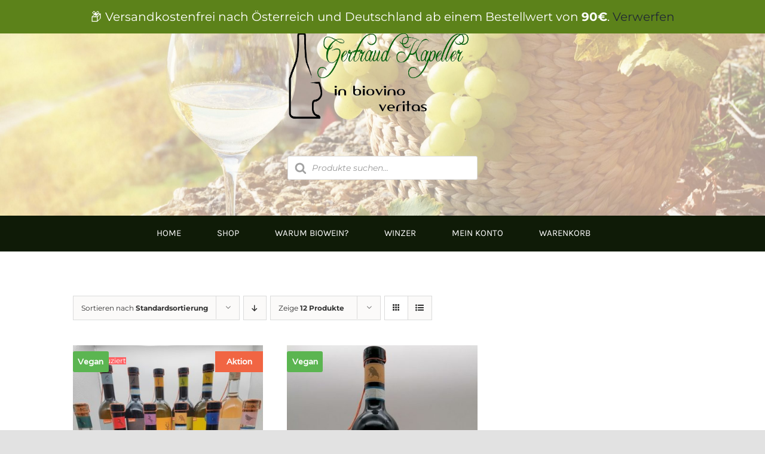

--- FILE ---
content_type: text/html; charset=utf-8
request_url: https://www.google.com/recaptcha/api2/aframe
body_size: 267
content:
<!DOCTYPE HTML><html><head><meta http-equiv="content-type" content="text/html; charset=UTF-8"></head><body><script nonce="fK7rCmS0ytBBbkWhHwEj_Q">/** Anti-fraud and anti-abuse applications only. See google.com/recaptcha */ try{var clients={'sodar':'https://pagead2.googlesyndication.com/pagead/sodar?'};window.addEventListener("message",function(a){try{if(a.source===window.parent){var b=JSON.parse(a.data);var c=clients[b['id']];if(c){var d=document.createElement('img');d.src=c+b['params']+'&rc='+(localStorage.getItem("rc::a")?sessionStorage.getItem("rc::b"):"");window.document.body.appendChild(d);sessionStorage.setItem("rc::e",parseInt(sessionStorage.getItem("rc::e")||0)+1);localStorage.setItem("rc::h",'1767271007364');}}}catch(b){}});window.parent.postMessage("_grecaptcha_ready", "*");}catch(b){}</script></body></html>